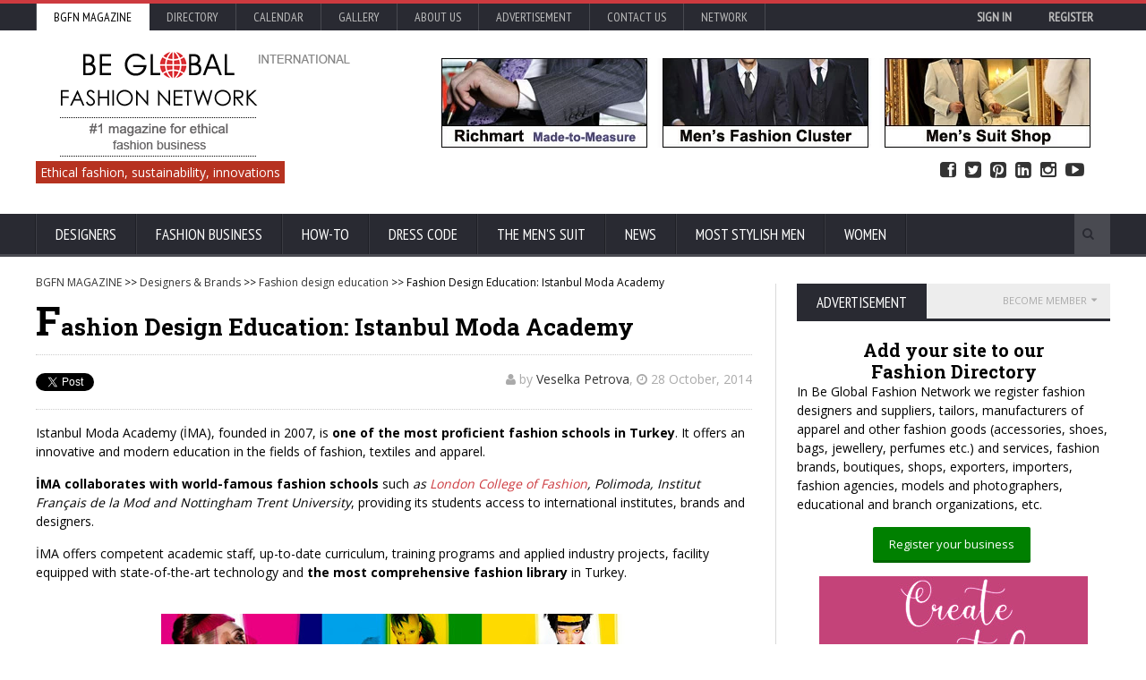

--- FILE ---
content_type: text/html; charset=utf-8
request_url: https://www.google.com/recaptcha/api2/aframe
body_size: -89
content:
<!DOCTYPE HTML><html><head><meta http-equiv="content-type" content="text/html; charset=UTF-8"></head><body><script nonce="08yatGakH-9NKhZmTijreQ">/** Anti-fraud and anti-abuse applications only. See google.com/recaptcha */ try{var clients={'sodar':'https://pagead2.googlesyndication.com/pagead/sodar?'};window.addEventListener("message",function(a){try{if(a.source===window.parent){var b=JSON.parse(a.data);var c=clients[b['id']];if(c){var d=document.createElement('img');d.src=c+b['params']+'&rc='+(localStorage.getItem("rc::a")?sessionStorage.getItem("rc::b"):"");window.document.body.appendChild(d);sessionStorage.setItem("rc::e",parseInt(sessionStorage.getItem("rc::e")||0)+1);localStorage.setItem("rc::h",'1769376629999');}}}catch(b){}});window.parent.postMessage("_grecaptcha_ready", "*");}catch(b){}</script></body></html>